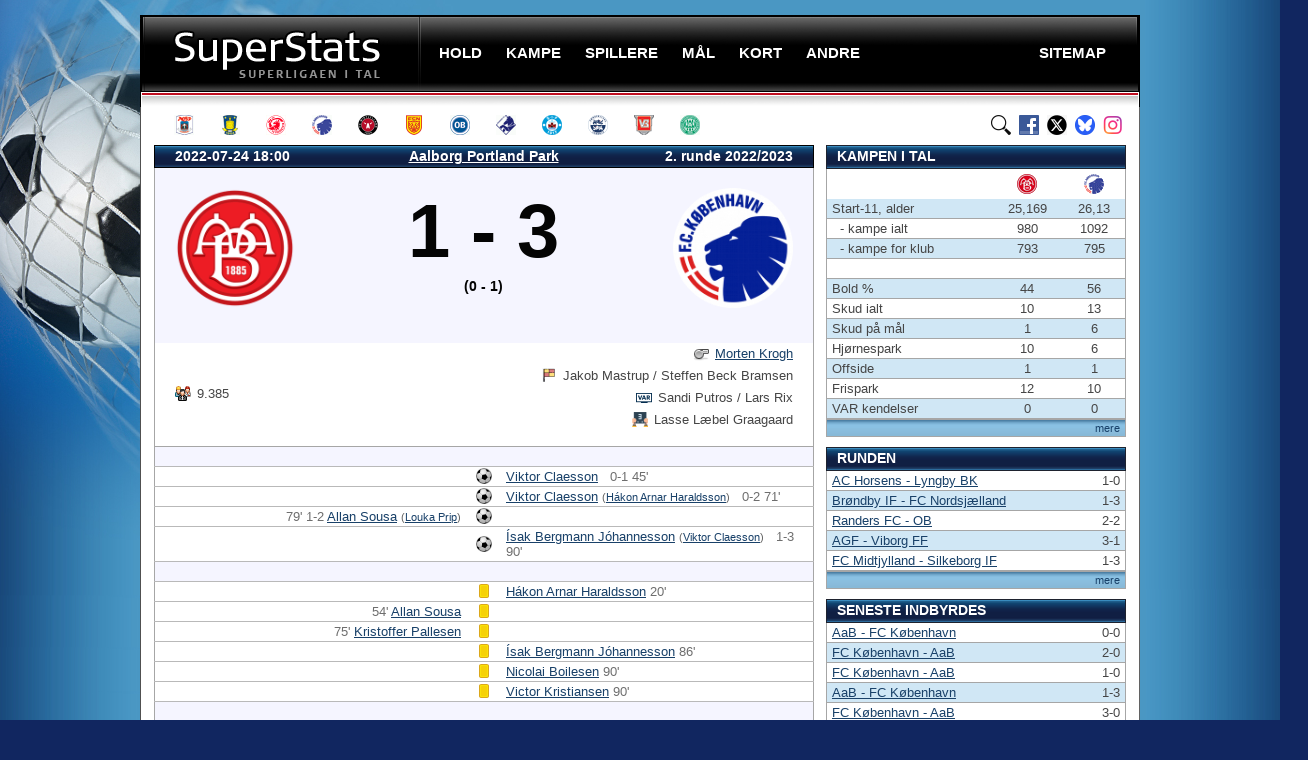

--- FILE ---
content_type: text/html; charset=UTF-8
request_url: https://superstats.dk/kampe/6279
body_size: 7587
content:

<script>
  document.addEventListener('DOMContentLoaded', function() {
      copy_to_clipboard('clipboard_icon', '/kamppng/6279');
  });
</script>

 
<!doctype html public "-//W3C//DTD XHTML 1.0 Transitional//EN" "http://www.w3.org/TR/xhtml1/DTD/xhtml1-transitional.dtd">

<html xmlns="http://www.w3.org/1999/xhtml" xml:lang="en" lang="en">

<!-- Generated: 24.01.2026 16:05:32 -->


<head>

<script data-ad-client="ca-pub-1897583251110681" async src="https://pagead2.googlesyndication.com/pagead/js/adsbygoogle.js"></script>

<!-- Google tag (gtag.js) -->
<script async src="https://www.googletagmanager.com/gtag/js?id=G-E2VY15HY5G"></script>
<script>
  window.dataLayer = window.dataLayer || [];
  function gtag(){dataLayer.push(arguments);}
  gtag('js', new Date());

  gtag('config', 'G-E2VY15HY5G');
</script>




<script async src="https://fundingchoicesmessages.google.com/i/pub-1897583251110681?ers=1" nonce="Lc-V9tcQeF7hzJUud0XgJg"></script><script nonce="Lc-V9tcQeF7hzJUud0XgJg">(function() {function signalGooglefcPresent() {if (!window.frames['googlefcPresent']) {if (document.body) {const iframe = document.createElement('iframe'); iframe.style = 'width: 0; height: 0; border: none; z-index: -1000; left: -1000px; top: -1000px;'; iframe.style.display = 'none'; iframe.name = 'googlefcPresent'; document.body.appendChild(iframe);} else {setTimeout(signalGooglefcPresent, 0);}}}signalGooglefcPresent();})();</script>




<link rel="canonical" href="https://superstats.dk/kampe/6279" />
<meta name="description" content="Kamp i superligaen. AaB-FCK, 2022-07-24 18:00. Holdopstillinger, mål, advarsler, ind- og udskiftninger, karant&aelig;ner. Detaljeret statistik." /><title>Superliga AaB-FCK, 2022-07-24 18:00 - SuperStats</title>


<meta http-equiv="Content-type" content="text/html"; charset="ISO-8859-1" />
<meta name="Keywords" content="fodbold,bold,sport,resultater,superliga,liga,em,vm,cup,pokal,pokalturnering,dbu pokal, dbu pokalen,sas,danmark,aab,ob,brøndby,brøndby if,bif,fc midtjylland,fcm,randers fc,randers,rfc,ac horsens,horsens,ach,esbjerg fb,esbjerg,efb,fc nordsjælland,fcn,sønderjyske,agf,odense,ob,fc københavn,fck,vejle,vff,silkeborg if,sif,hobro ik,hik,fodbold resultater,fodbold tabel,fodbold tabeller" />
<meta name="Robots" content="all" />
<meta name="Revisit-after" content="2" />
<meta name="Author" content="superstats.dk" />
<meta name="Copyright" content="superstats.dk, 2007-26. All rights reserved" />
<meta http-equiv="Content-language" content="dan" />
<meta name="Rating" content="General" />
<meta http-equiv="Pragma" content="no-cache" />
<meta http-equiv="Cache-Control" content="no-store" />




	
	<link rel="stylesheet" type="text/css" href="/stil.css" media="screen" />
	<link rel="apple-touch-icon" sizes="180x180" href="/apple-touch-icon.png">
	<link rel="icon" type="image/png" sizes="32x32" href="/favicon-32x32.png">
	<link rel="icon" type="image/png" sizes="16x16" href="/favicon-16x16.png">
	<link rel="manifest" href="/site.webmanifest">
	
	<script type="text/javascript" src="/js/base4.js"></script>
	<script type="text/javascript" src="/js/jquery.min.js"></script>
	<script type="text/javascript" src="/js/jquery.metadata.min.js"></script>
	<script type="text/javascript" src="/js/jquery.bgiframe.min.js"></script>
	<script type="text/javascript" src="/js/jquery.js"></script>
    <script type="text/javascript" src="/js/sort-table.js"></script>
	<script src="https://code.jquery.com/jquery-2.1.1.min.js" type="text/javascript"></script>

	<link rel="stylesheet" type="text/css" href="/css/sorTable.css" media="screen" />
	<script type="text/javascript" src="/js/jquery.js"></script>
	<script type="text/javascript" src="/js/jquery.tablesorter.min.js"></script>
	<script type="text/javascript" src="/js/jquery.tablesorter.js"></script>
	<script type="text/javascript" src="/js/superstats_tools.js"></script>



<script>
$(document).ready(function(){
	$("#search-box").keyup(function(){
		$.ajax({
		type: "POST",
		url: "/sog/readPlayer.php",
		data:'keyword='+$(this).val(),
		beforeSend: function(){
			$("#search-box").css("background","#FFF url(/images/LoaderIcon.gif) no-repeat 165px");
		},
		success: function(data){
			$("#suggesstion-box").show();
			$("#suggesstion-box").html(data);
			$("#search-box").css("background","#FFF");
		}
		});
	});
});

function selectPlayer(val) {
$("#search-box").val(val);
$("#suggesstion-box").hide();
}
</script>

</head>

<body>

<script>
  (function(i,s,o,g,r,a,m){i['GoogleAnalyticsObject']=r;i[r]=i[r]||function(){
  (i[r].q=i[r].q||[]).push(arguments)},i[r].l=1*new Date();a=s.createElement(o),
  m=s.getElementsByTagName(o)[0];a.async=1;a.src=g;m.parentNode.insertBefore(a,m)
  })(window,document,'script','//www.google-analytics.com/analytics.js','ga');

  ga('create', 'UA-48121631-1', 'superstats.dk');
  ga('send', 'pageview');

</script>

<div id="outer">

  <div id="wrap">

   <div id="header">

  <h4 id="logo"><a href="/">SuperStats</a></h4>
      <ul id="nav">
        <li><span><a class="menu" onclick="void(0)"><span>Hold</span></a>
          <ul>
			<li><a href="/hold/sason?id=13" class="menu">AGF</a></li>
			<li><a href="/hold/sason?id=2" class="menu">Brøndby IF</a></li>
			<li><a href="/hold/sason?id=39" class="menu">FC Fredericia</a></li>
			<li><a href="/hold/sason?id=4" class="menu">FC København</a></li>
			<li><a href="/hold/sason?id=5" class="menu">FC Midtjylland</a></li>
			<li><a href="/hold/sason?id=6" class="menu">FC Nordsjælland</a></li>
			<li><a href="/hold/sason?id=7" class="menu">OB</a></li>
			<li><a href="/hold/sason?id=8" class="menu">Randers FC</a></li>
 			<li><a href="/hold/sason?id=9" class="menu">Silkeborg IF</a></li>
			<li><a href="/hold/sason?id=26" class="menu">Sønderjyske</a></li>
			<li><a href="/hold/sason?id=10" class="menu">Vejle BK</a></li>
 			<li><a href="/hold/sason?id=11" class="menu">Viborg FF</a></li>

			</ul>
        </li>
        <li><a class="menu" onclick="void(0)"><span>Kampe</span></a>
          <ul>
			<li><a href="/stilling/" class="menu">Stillingen</a></li>
			<li><a href="/program" class="menu">Kampprogram</a></li>
			<li><a href="/tilskuere/" class="menu">Tilskuere</a></li>
			<li><a href="/streak/" class="menu">Serier</a></li>
          </ul>
        </li>
        <li><a class="menu" onclick="void(0)"><span>Spillere</span></a>
          <ul>
			<li><a href="/spillere/spilletid" class="menu">Spilletid</a></li>
			<li><a href="/spillere/udl-klub" class="menu">Udlændinge</a></li>
			<li><a href="/spillere/alder" class="menu">Yngst / ældst</a></li>
			<li><a href="/spillere/trans/" class="menu">Klub-skifter</a></li>
			<li><a href="/spillere/kontrakt-udlob" class="menu">Kontrakter</a></li>
          </ul>
        </li>
        <li><a class="menu" onclick="void(0)"><span>Mål</span></a>
          <ul>
			<li><a href="/maal/" class="menu">Topscorere</a></li>
			<li><a href="/maal/assist" class="menu">Assist</a></li>
			<li><a href="/maal/plus-assist" class="menu">Mål + assist</a></li>
			<li><a href="/maal/straffespark/" class="menu">Straffespark</a></li>
			<li><a href="/maal/selvmaal" class="menu">Selvmål</a></li>
			<li><a href="/maal/minutter" class="menu">Minutter</a></li>
			<li><a href="/maal/runde" class="menu">Runder</a></li>
			<li><a href="/maal/over-under" class="menu">Over/Under</a></li>
          </ul>
        </li>
        <li><a class="menu" onclick="void(0)"><span>Kort</span></a>
          <ul>/
			<li><a href="/kort/" class="menu">Kort</a></li>
			<li><a href="/kort/dommere/dommere" class="menu">Dommere</a></li>
			<li><a href="/kort/rode" class="menu">Udvisninger</a></li>
			<li><a href="/kort/karantaner" class="menu">Karantæner</a></li>
			<li><a href="/kort/fare" class="menu">I karantæne-fare</a></li>
          </ul>
        </li>
        <li><a class="menu" onclick="void(0)"><span>Andre</span></a>
           <ul>
			<li><a href="/1div/" class="menu">1. division</a></li>
			<li><a href="/pokal/" class="menu">Pokal</a></li>
			<li><a href="/europa/" class="menu">Europa</a></li>
			<li><a href="/vm/" class="menu">VM</a></li>
			<li><a href="/em/" class="menu">EM</a></li>
          </ul>
        </li>
        <li class="sitemaap"><a href="/sitemap" class="menu"><span>Sitemap</span></a>
         </li>

      </ul>

    </div>







    <div id="ikoner">
	  <a href="/hold/alltime?id=13" class="agf" title="AGF"></a>
      <a href="/hold/alltime?id=2" class="brondby" title="Brøndby IF"></a>
      <a href="/hold/alltime?id=39" class="fredericia" title="FC Fredericia"></a>
      <a href="/hold/alltime?id=4" class="fck" title="FC København"></a>
      <a href="/hold/alltime?id=5" class="fcm" title="FC Midtjylland"></a>
      <a href="/hold/alltime?id=6" class="fcn" title="FC Nordsjælland"></a>
	  <a href="/hold/alltime?id=7" class="ob" title="OB"></a>
      <a href="/hold/alltime?id=8" class="randersfc" title="Randers FC"></a>
      <a href="/hold/alltime?id=9" class="silkeborgif" title="Silkeborg IF"></a>
  	  <a href="/hold/alltime?id=26" class="sonderjyske" title="Sønderjyske"></a>
      <a href="/hold/alltime?id=10" class="vejle" title="Vejle BK"></a>	  
      <a href="/hold/alltime?id=11" class="viborgff" title="Viborg FF"></a>
  

	  <a href="https://www.instagram.com/superstats.dk/" class="instagram" title="SuperStats på Instagram"></a>
	  <a href="https://bsky.app/profile/superstats.dk" class="bluesky" title="SuperStats på BlueSky"></a>
	  <a href="https://www.x.com/superstats_dk" class="twitter" title="SuperStats på X" /></a>
	  <a href="https://www.facebook.com/superstats.dk" class="facebook" title="SuperStats på Facebook"></a>
	  <a href="/sog/" class="find" title="Søg på SuperStats" /></a>

</div>

    
    <div id="content">


<div id="fb-root"></div>
<script>(function(d, s, id) {
  var js, fjs = d.getElementsByTagName(s)[0];
  if (d.getElementById(id)) return;
  js = d.createElement(s); js.id = id;
  js.src = "//connect.facebook.net/da_DK/all.js#xfbml=1";
  fjs.parentNode.insertBefore(js, fjs);
}(document, 'script', 'facebook-jssdk'));</script>





	  
  <div class="site-banner-left">
            <div id="leftAds">
<script async src="https://pagead2.googlesyndication.com/pagead/js/adsbygoogle.js"></script>
<!-- sides -->
<ins class="adsbygoogle"
     style="display:inline-block;width:160px;height:600px"
     data-ad-client="ca-pub-1897583251110681"
     data-ad-slot="4898300475"></ins>
<script>
     (adsbygoogle = window.adsbygoogle || []).push({});
</script>
            </div>	
          </div>
          <div class="site-banner-right">
            <div id="rightAds">
<script async src="https://pagead2.googlesyndication.com/pagead/js/adsbygoogle.js"></script>
<!-- rightads -->
<ins class="adsbygoogle"
     style="display:inline-block;width:160px;height:600px"
     data-ad-client="ca-pub-1897583251110681"
     data-ad-slot="5290603593"></ins>
<script>
     (adsbygoogle = window.adsbygoogle || []).push({});
</script>
            </div>
          </div>
		  


      <div class='box full blue'>

        <!-- Overordnet kampinformation -->

        <table id='top' cellpadding='0' cellspacing='0'>
		  <thead>
            <tr>
              <th class='leftalign'>2022-07-24 18:00</th>
		      <th> <a href='/stadion?id=12&amp;aar=2022/2023' style='color: white;'>Aalborg&nbsp;Portland&nbsp;Park</a></th>
              <th class='rightalign'>2. runde 2022/2023</th>
            </tr>
          </thead>
          <tbody>
            <tr class='result'>
              <td class='leftalign'><a href='/hold/sason?id=12&amp;aar=2022/2023'>
			    <img src='/images/teamlogo/12.png' width='120' height='120' alt='AaB' title='AaB' /></a>
              <td>
                <p><strong>1 - 3</strong></p><p><small>(0 - 1)</small></p>
		      <td class='rightalign'><a href='/hold/sason?id=4&amp;aar=2022/2023'>
                <img src='/images/teamlogo/4.png' width='120' height='120' alt='FCK' title='FCK' /></a></td>
            <tr height='24'><td colspan='3'>&nbsp;
            <tr class='bottom' height='24'>
              <td class='leftalign'><span class='spec' title='Tilskuere'> 9.385 </span>
              <td class='rightalign' colspan='2'>
                <span class='dommer' title='Dommer'      > <a href='/kort/dommere/dommer-alltime?id=84'>Morten Krogh</a> </span><br>
                <span class='vogter' title='Linjevogtere'> Jakob Mastrup / Steffen Beck Bramsen </span><br>
                <span class='var'    title='VAR dommere' > Sandi Putros / Lars Rix </span><br>
                <span class='fjerde' title='Fjerdedommer'> Lasse Læbel Graagaard </span><br>
                &nbsp;
          </tbody>
        </table>

        <table id='kampref' cellpadding='0' cellspacing='0'>


          <tr class='div'> <td colspan='3'>&nbsp;

          <!-- Mål -->
          <tr><td class='rightalign'></td><td class='middle'><span class='icon goal'    title='Mål'></span></td><td class='leftalign'><a href='/spillere/spiller?id=3966&aar=2022/2023'>Viktor Claesson</a>  &nbsp; <span class='minut'>0-1 45'</span></td></tr>
          <tr><td class='rightalign'></td><td class='middle'><span class='icon goal'    title='Mål'></span></td><td class='leftalign'><a href='/spillere/spiller?id=3966&aar=2022/2023'>Viktor Claesson</a>  <span class='hashtag-mini' title='assist'>(<a href='/spillere/spiller?id=3789&aar=2022/2023'>Hákon Arnar Haraldsson</a>)</span> &nbsp; <span class='minut'>0-2 71'</span></td></tr>
          <tr><td class='rightalign'><span class='minut'>79' 1-2 </span> <a href='/spillere/spiller?id=3177&aar=2022/2023'>Allan Sousa</a>  <span class='hashtag-mini' title='assist'>(<a href='/spillere/spiller?id=3434&aar=2022/2023'>Louka Prip</a>)</span></td><td class='middle'><span class='icon goal'    title='Mål'></span></td><td class='leftalign'></td></tr>
          <tr><td class='rightalign'></td><td class='middle'><span class='icon goal'    title='Mål'></span></td><td class='leftalign'><a href='/spillere/spiller?id=3882&aar=2022/2023'>Ísak Bergmann Jóhannesson</a>  <span class='hashtag-mini' title='assist'>(<a href='/spillere/spiller?id=3966&aar=2022/2023'>Viktor Claesson</a>)</span> &nbsp; <span class='minut'>1-3 90'</span></td></tr>

          <tr class='div'> <td colspan='3'>&nbsp;

          <!-- Gule/røde kort -->
          <tr><td class='rightalign'></td><td class='middle'><span class='icon yellow', title='Gult kort'></span><td><a href='/spillere/spiller?id=3789&aar=2022/2023'>Hákon Arnar Haraldsson</a> <span class='minut'>20'</span></td></tr>
          <tr><td class='rightalign'><span class='minut'>54'</span> <a href='/spillere/spiller?id=3177&aar=2022/2023'>Allan Sousa</a></td><td class='middle'><span class='icon yellow', title='Gult kort'></span><td></td></tr>
          <tr><td class='rightalign'><span class='minut'>75'</span> <a href='/spillere/spiller?id=2425&aar=2022/2023'>Kristoffer Pallesen</a></td><td class='middle'><span class='icon yellow', title='Gult kort'></span><td></td></tr>
          <tr><td class='rightalign'></td><td class='middle'><span class='icon yellow', title='Gult kort'></span><td><a href='/spillere/spiller?id=3882&aar=2022/2023'>Ísak Bergmann Jóhannesson</a> <span class='minut'>86'</span></td></tr>
          <tr><td class='rightalign'></td><td class='middle'><span class='icon yellow', title='Gult kort'></span><td><a href='/spillere/spiller?id=3100&aar=2022/2023'>Nicolai Boilesen</a> <span class='minut'>90'</span></td></tr>
          <tr><td class='rightalign'></td><td class='middle'><span class='icon yellow', title='Gult kort'></span><td><a href='/spillere/spiller?id=3736&aar=2022/2023'>Victor Kristiansen</a> <span class='minut'>90'</span></td></tr>

          <tr class='div'> <td colspan='3'>&nbsp;

          <!-- Startopstillinger -->
          <tr><td class='rightalign'><img class='left' src='/flag/fork/HR.png' alt='Kroatien' title='Kroatien'>   &nbsp; <a href='/spillere/spiller?id=3997&aar=2022/2023'>Josip Posavec</a></td><td class='middle'>&nbsp;</td><td class='leftalign'><a href='/spillere/spiller?id=3458&aar=2022/2023'>Kamil Grabara</a> &nbsp;  <span class='minut'>8'</span> <img src='/images/bg_icon_redarrow.png' alt='Udskiftet'/> <img class='right' src='/flag/fork/PL.png' alt='Polen' title='Polen'></td></tr>
          <tr><td class='rightalign'>  <span class='minut'>73'</span> <img src='/images/bg_icon_redarrow.png' alt='Udskiftet'/> &nbsp; <a href='/spillere/spiller?id=1798&aar=2022/2023'>Jakob Ahlmann</a></td><td class='middle'>&nbsp;</td><td class='leftalign'><a href='/spillere/spiller?id=1794&aar=2022/2023'>Peter Ankersen</a> &nbsp;   </td></tr>
          <tr><td class='rightalign'>   &nbsp; <a href='/spillere/spiller?id=2425&aar=2022/2023'>Kristoffer Pallesen</a></td><td class='middle'>&nbsp;</td><td class='leftalign'><a href='/spillere/spiller?id=3100&aar=2022/2023'>Nicolai Boilesen</a> &nbsp;   </td></tr>
          <tr><td class='rightalign'>   &nbsp; <a href='/spillere/spiller?id=3431&aar=2022/2023'>Mathias Ross</a></td><td class='middle'>&nbsp;</td><td class='leftalign'><a href='/spillere/spiller?id=3263&aar=2022/2023'>Denis Vavro</a> &nbsp;   <img class='right' src='/flag/fork/SK.png' alt='Slovakiet' title='Slovakiet'></td></tr>
          <tr><td class='rightalign'><img class='left' src='/flag/fork/NL.png' alt='Holland' title='Holland'>   &nbsp; <a href='/spillere/spiller?id=3550&aar=2022/2023'>Lars Kramer</a></td><td class='middle'>&nbsp;</td><td class='leftalign'><a href='/spillere/spiller?id=3736&aar=2022/2023'>Victor Kristiansen</a> &nbsp;   </td></tr>
          <tr><td class='rightalign'>  <span class='minut'>61'</span> <img src='/images/bg_icon_redarrow.png' alt='Udskiftet'/> &nbsp; <a href='/spillere/spiller?id=2294&aar=2022/2023'>Lucas Andersen</a></td><td class='middle'>&nbsp;</td><td class='leftalign'><a href='/spillere/spiller?id=1801&aar=2022/2023'>Rasmus Falk</a> &nbsp;  <span class='minut'>82'</span> <img src='/images/bg_icon_redarrow.png' alt='Udskiftet'/> </td></tr>
          <tr><td class='rightalign'><img class='left' src='/flag/fork/NO.png' alt='Norge' title='Norge'>  <span class='minut'>61'</span> <img src='/images/bg_icon_redarrow.png' alt='Udskiftet'/> &nbsp; <a href='/spillere/spiller?id=3565&aar=2022/2023'>Iver Fossum</a></td><td class='middle'>&nbsp;</td><td class='leftalign'><a href='/spillere/spiller?id=2429&aar=2022/2023'>Lukas Lerager</a> &nbsp;   </td></tr>
          <tr><td class='rightalign'>   &nbsp; <a href='/spillere/spiller?id=3636&aar=2022/2023'>Malthe Højholt</a></td><td class='middle'>&nbsp;</td><td class='leftalign'><a href='/spillere/spiller?id=3558&aar=2022/2023'>Pep Biel</a> &nbsp;   <img class='right' src='/flag/fork/ES.png' alt='Spanien' title='Spanien'></td></tr>
          <tr><td class='rightalign'><img class='left' src='/flag/fork/PT.png' alt='Portugal' title='Portugal'>  <span class='minut'>73'</span> <img src='/images/bg_icon_redarrow.png' alt='Udskiftet'/> &nbsp; <a href='/spillere/spiller?id=3684&aar=2022/2023'>Pedro Ferreira</a></td><td class='middle'>&nbsp;</td><td class='leftalign'><a href='/spillere/spiller?id=3759&aar=2022/2023'>William Bøving</a> &nbsp;  <span class='minut'>46'</span> <img src='/images/bg_icon_redarrow.png' alt='Udskiftet'/> </td></tr>
          <tr><td class='rightalign'><img class='left' src='/flag/fork/BR.png' alt='Brasilien' title='Brasilien'>   &nbsp; <a href='/spillere/spiller?id=3177&aar=2022/2023'>Allan Sousa</a></td><td class='middle'>&nbsp;</td><td class='leftalign'><a href='/spillere/spiller?id=3789&aar=2022/2023'>Hákon Arnar Haraldsson</a> &nbsp;  <span class='minut'>73'</span> <img src='/images/bg_icon_redarrow.png' alt='Udskiftet'/> <img class='right' src='/flag/fork/IS.png' alt='Island' title='Island'></td></tr>
          <tr><td class='rightalign'>  <span class='minut'>82'</span> <img src='/images/bg_icon_redarrow.png' alt='Udskiftet'/> &nbsp; <a href='/spillere/spiller?id=3745&aar=2022/2023'>Anosike Ementa</a></td><td class='middle'>&nbsp;</td><td class='leftalign'><a href='/spillere/spiller?id=3966&aar=2022/2023'>Viktor Claesson</a> &nbsp;   <img class='right' src='/flag/fork/SE.png' alt='Sverige' title='Sverige'></td></tr>

          <tr class='div'> <td colspan='3'>&nbsp;

          <!-- Udskiftninger -->
          <tr><td class='rightalign'> <span class='minut'>61'</span> <img src='/images/bg_icon_greenarrow.png' alt='Indskiftet'/>  &nbsp; <a href='/spillere/spiller?id=3434&aar=2022/2023'>Louka Prip</a></td><td class='middle'>&nbsp;</td><td class='leftalign'><a href='/spillere/spiller?id=2807&aar=2022/2023'>Karl-Johan Johnsson</a> &nbsp; <span class='minut'>8'</span> <img src='/images/bg_icon_greenarrow.png' alt='Indskiftet'/>  <img class='right' src='/flag/fork/SE.png' alt='Sverige' title='Sverige'></td></tr>
          <tr><td class='rightalign'> <span class='minut'>61'</span> <img src='/images/bg_icon_greenarrow.png' alt='Indskiftet'/>  &nbsp; <a href='/spillere/spiller?id=3964&aar=2022/2023'>Oliver Ross</a></td><td class='middle'>&nbsp;</td><td class='leftalign'><a href='/spillere/spiller?id=3882&aar=2022/2023'>Ísak Bergmann Jóhannesson</a> &nbsp; <span class='minut'>46'</span> <img src='/images/bg_icon_greenarrow.png' alt='Indskiftet'/>  <img class='right' src='/flag/fork/IS.png' alt='Island' title='Island'></td></tr>
          <tr><td class='rightalign'> <span class='minut'>73'</span> <img src='/images/bg_icon_greenarrow.png' alt='Indskiftet'/>  &nbsp; <a href='/spillere/spiller?id=1805&aar=2022/2023'>Kasper Kusk</a></td><td class='middle'>&nbsp;</td><td class='leftalign'><a href='/spillere/spiller?id=3934&aar=2022/2023'>Paul Mukairu</a> &nbsp; <span class='minut'>73'</span> <img src='/images/bg_icon_greenarrow.png' alt='Indskiftet'/>  <img class='right' src='/flag/fork/NG.png' alt='Nigeria' title='Nigeria'></td></tr>
          <tr><td class='rightalign'> <span class='minut'>73'</span> <img src='/images/bg_icon_greenarrow.png' alt='Indskiftet'/>  &nbsp; <a href='/spillere/spiller?id=3126&aar=2022/2023'>Andreas Poulsen</a></td><td class='middle'>&nbsp;</td><td class='leftalign'><a href='/spillere/spiller?id=3733&aar=2022/2023'>Marko Stamenic</a> &nbsp; <span class='minut'>82'</span> <img src='/images/bg_icon_greenarrow.png' alt='Indskiftet'/>  <img class='right' src='/flag/fork/NZ.png' alt='New Zealand' title='New Zealand'></td></tr>
          <tr><td class='rightalign'><img class='left' src='/flag/fork/RS.png' alt='Serbien' title='Serbien'> <span class='minut'>82'</span> <img src='/images/bg_icon_greenarrow.png' alt='Indskiftet'/>  &nbsp; <a href='/spillere/spiller?id=3836&aar=2022/2023'>Milan Makaric</a></td><td class='middle'>&nbsp;</td><td class='leftalign'></td></tr>

          <tr class='div'> <td colspan='3'>&nbsp;

          <!-- Trænere -->
          <tr><td class='rightalign'> <a href='/tranere/traner-alltime?id=145'>Lars Friis</a></td><td class='middle'> <span class='icon coach' title='Trænere'><td class='leftalign'><a href='/tranere/traner-alltime?id=96'>Jess Thorup</a> </td></tr>

          <tr class='div'> <td colspan='3'>&nbsp;

          <!-- Karantæner -->

          <tr class='div'> <td colspan='3'>&nbsp;

          <!-- Signaturforklaring -->
          <tr class="list">
            <td colspan="3">
              <div class="wrap">
                <ul class="outputdecl">
                  <li class="goal">Mål</li>
                  <li class="owngoal">Selvmål</li>
                  <li class="penalty">Mål på straffespark</li>

                  <li class="penaltyfail">Brændt straffespark</li>
                  <li class="playerout">Udskiftet</li>
                  <li class="playerin">Indskiftet</li>

                  
                  <li class="yellow">Gult kort</li>
                  <li class="yelred">2x gul</li>
                  <li class="red">Rødt kort</li>

                  <li class="yellowann">Gult kort annulleret</li>	
                  <li class="yelredann">2x gul annulleret</li>
                  <li class="redann">Rødt kort annulleret</li>
                  
                  <li class="quarantine">Karantæne</li>
                  <li class="spectators">Tilskuere</li>
                  <li class="referee">Dommer</li>

                  <li class="linjevogter">Linjevogter</li>
                  <li class="vardommer">VAR dommer</li>
                  <li class="fjerdedommer">Fjerdedommer</li> 
                  
                  <li class='coach'>Træner</li>
                </ul>
              </div>

              <!-- Screenshot ikoner -->
              <span class='right'>
                <a href='/kamppng/6279.png'>
                  <img src='/images/photoicon.svg' width='21' height='21' alt='Vis screendump af kampinfo' title='Vis screendump af kampinfo' style='margin:0'/>
                </a>
                &nbsp;
                <img src='/images/clipboard.svg' width='26' height='26' id='clipboard_icon' alt='Kopier kampinfo til udklipsholder' title='Kopier kampinfo til udklipsholder' style='margin:0;margin-top:-2px;cursor:pointer;vertical-align:center'/>
              </span>
            </td>
          </tr>
        </table>
      </div>
		

		</div>

    <div id="hojre">



<div class='box hojre blue'>

<h2>Kampen i tal</h2>

<table cellpadding='0' cellspacing='0'>

            <tfoot><tr><td colspan='6'><span class='right'><a href='/mest-paa-bolden' class='hojre_mere'>mere</a></span></td></tr></tfoot>
            <tbody>



<tr height='30'><th height='30'></th><th class='cntr'><img src='/images/logo/mini/12.gif' alt='AaB' style='padding: 5px 0; margin: 0; border: 0; background: none;' align='absmiddle' /></th><th class='cntr'><img src='/images/logo/mini/4.gif' alt='FC København' style='padding: 5px ; margin: 0; border: 0; background: none;' align='absmiddle' /></th></tr><tr><td>Start-11, alder</td><td class='cntr'><span class='minut'>25,169</span></td><td class='cntr'><span class='minut'>26,13</span></td></tr><tr><td>&nbsp; - kampe ialt</td><td class='cntr'>980</td><td class='cntr'>1092</td></tr><tr><td>&nbsp; - kampe for klub</td><td class='cntr'>793</td><td class='cntr'>795</td></tr>
            <tr class='div'>
              <td colspan='3'>&nbsp;</td>
            </tr>
<tr><td>Bold %</td><td class='cntr'>44</td><td class='cntr'>56</tr><tr><td>Skud ialt</td><td class='cntr'>10</td><td class='cntr'>13</tr><tr><td>Skud på mål</td><td class='cntr'>1</td><td class='cntr'>6</tr><tr><td>Hjørnespark</td><td class='cntr'>10</td><td class='cntr'>6</tr><tr><td>Offside</td><td class='cntr'>1</td><td class='cntr'>1</tr><tr><td>Frispark</td><td class='cntr'>12</td><td class='cntr'>10</tr><tr><td>VAR kendelser</td><td class='cntr'>0</td><td class='cntr'>0</tr>




            </tbody>
          </table>



<div id="space10"></div>






          <h2>Runden</h2>
        <table cellpadding='0' cellspacing='0'>
          <thead>
          </thead>
           <tfoot><tr><td colspan='2'><span class='right'><a href='/program?aar=2022/2023#runde2' class='hojre_mere'>mere</a></span></td></tr></tfoot>
          <tbody>

<tr><td class='hojreleftalign'><a href='/kampe/6280' class='hojre'>AC Horsens - Lyngby BK</a></td><td class='hojrerightalign'>1-0</td></tr><tr><td class='hojreleftalign'><a href='/kampe/6278' class='hojre'>Brøndby IF - FC Nordsjælland</a></td><td class='hojrerightalign'>1-3</td></tr><tr><td class='hojreleftalign'><a href='/kampe/6277' class='hojre'>Randers FC - OB</a></td><td class='hojrerightalign'>2-2</td></tr><tr><td class='hojreleftalign'><a href='/kampe/6276' class='hojre'>AGF - Viborg FF</a></td><td class='hojrerightalign'>3-1</td></tr><tr><td class='hojreleftalign'><a href='/kampe/6275' class='hojre'>FC Midtjylland - Silkeborg IF</a></td><td class='hojrerightalign'>1-3</td></tr>  </tbody>
        </table>



<div id='space10'></div>




          <h2>Seneste indbyrdes</h2>
        <table cellpadding='0' cellspacing='0'>
          <thead>
          </thead>
           <tfoot><tr><td colspan='2'><span class='right'><a href='/sog/hold-res?id1=12&id2=4' class='hojre_mere'>mere</a></span></td></tr></tfoot>
          <tbody>

<tr><td class='hojreleftalign'><a href='/kampe/6773' class='hojre'>AaB - FC København</a></td><td class='hojrerightalign'>0-0</td></tr><tr><td class='hojreleftalign'><a href='/kampe/6704' class='hojre'>FC København - AaB</a></td><td class='hojrerightalign'>2-0</td></tr><tr><td class='hojreleftalign'><a href='/kampe/6381' class='hojre'>FC København - AaB</a></td><td class='hojrerightalign'>1-0</td></tr><tr><td class='hojreleftalign'><a href='/kampe/6279' class='hojre'>AaB - FC København</a></td><td class='hojrerightalign'>1-3</td></tr><tr><td class='hojreleftalign'><a href='/kampe/6266' class='hojre'>FC København - AaB</a></td><td class='hojrerightalign'>3-0</td></tr><tr><td class='hojreleftalign'><a href='/kampe/6213' class='hojre'>AaB - FC København</a></td><td class='hojrerightalign'>0-1</td></tr>          </tbody>
        </table>




<div id="space10"></div>




<h2>Stilling efter runden</h2>

<table cellpadding="0" cellspacing="0">

<thead>

<tr>
	<th colspan="2" width="288">&nbsp;</th>
  <th class="cntr" width="15">K</th>
  <th class="cntr" width="15">V</th>
  <th class="cntr" width="15">U</th>
  <th class="cntr" width="15">T</th>
  <th class="cntr" width="36">Mål</th>
  <th class="cntr" width="16">P</th>
</tr>

</thead>



            <tfoot><tr><td colspan='8'><span class='right'><a href='/stilling?aar=2022/2023' class='hojre_mere'>mere</a></span></td></tr></tfoot>
            <tbody>
<tr><td>1.</td><td>FCN</td><td class='cntr'>2</td><td class='cntr'>2</td><td class='cntr'>0</td><td class='cntr'>0</td><td class='cntr'>5-1</td><td class='cntr'><strong>6</strong></td></tr><tr><td>2.</td><td>ACH <font color='#b4b4b4'>(O)</font></td><td class='cntr'>2</td><td class='cntr'>2</td><td class='cntr'>0</td><td class='cntr'>0</td><td class='cntr'>2-0</td><td class='cntr'><strong>6</strong></td></tr><tr><td>3.</td><td>SIF</td><td class='cntr'>2</td><td class='cntr'>1</td><td class='cntr'>1</td><td class='cntr'>0</td><td class='cntr'>5-3</td><td class='cntr'><strong>4</strong></td></tr><tr><td>4.</td><td>AGF</td><td class='cntr'>2</td><td class='cntr'>1</td><td class='cntr'>0</td><td class='cntr'>1</td><td class='cntr'>3-2</td><td class='cntr'><strong>3</strong></td></tr><tr><td class='guld'>5.</td><td class='guld'>FCK<font color='#b4b4b4'> (M)</font></td><td class='guld_cntr'>2</td><td class='guld_cntr'>1</td><td class='guld_cntr'>0</td><td class='guld_cntr'>1</td><td class='guld_cntr'>3-2</td><td class='guld_cntr'><strong>3</strong></td></tr><tr><td>6.</td><td>VFF</td><td class='cntr'>2</td><td class='cntr'>1</td><td class='cntr'>0</td><td class='cntr'>1</td><td class='cntr'>3-4</td><td class='cntr'><strong>3</strong></td></tr><tr><td>7.</td><td>BIF</td><td class='cntr'>2</td><td class='cntr'>1</td><td class='cntr'>0</td><td class='cntr'>1</td><td class='cntr'>2-3</td><td class='cntr'><strong>3</strong></td></tr><tr><td>8.</td><td>RFC</td><td class='cntr'>2</td><td class='cntr'>0</td><td class='cntr'>2</td><td class='cntr'>0</td><td class='cntr'>3-3</td><td class='cntr'><strong>2</strong></td></tr><tr><td>9.</td><td>LBK <font color='#b4b4b4'>(O)</font></td><td class='cntr'>2</td><td class='cntr'>0</td><td class='cntr'>1</td><td class='cntr'>1</td><td class='cntr'>2-3</td><td class='cntr'><strong>1</strong></td></tr><tr><td>10.</td><td>OB</td><td class='cntr'>2</td><td class='cntr'>0</td><td class='cntr'>1</td><td class='cntr'>1</td><td class='cntr'>2-4</td><td class='cntr'><strong>1</strong></td></tr><tr><td>11.</td><td>FCM<font color='#b4b4b4'> (P)</font></td><td class='cntr'>2</td><td class='cntr'>0</td><td class='cntr'>1</td><td class='cntr'>1</td><td class='cntr'>2-4</td><td class='cntr'><strong>1</strong></td></tr><tr><td class='guld'>12.</td><td class='guld'>AaB</td><td class='guld_cntr'>2</td><td class='guld_cntr'>0</td><td class='guld_cntr'>0</td><td class='guld_cntr'>2</td><td class='guld_cntr'>2-5</td><td class='guld_cntr'><strong>0</strong></td></tr>
            </tbody>
          </table>

</div>











<div class="right"><a href="https://twitter.com/superstats_dk" class="twitter-follow-button" data-show-count="false" data-lang="da" data-align="right">Følg @superstats_dk</a><script>!function(d,s,id){var js,fjs=d.getElementsByTagName(s)[0],p=/^http:/.test(d.location)?'http':'https';if(!d.getElementById(id)){js=d.createElement(s);js.id=id;js.src=p+'://platform.twitter.com/widgets.js';fjs.parentNode.insertBefore(js,fjs);}}(document, 'script', 'twitter-wjs');</script></div>




    </div><!-- /menuhojre -->  
    
 
    
    <div id="footer">
      <ul>
        <li>SuperStats - superligaen i tal</li>
        <li>Copyright &copy; 2007-26</li>
        <li><a href="/sitemap" class="foot">Sitemap</a></li>
        <li><a href="/om" class="foot">Om SuperStats</a></li>
        <li><a href="https://superstats.dk/mobil/" class="foot">Mobilversion</a></li>
	    <li><a href="/annoncer" class="foot">Annoncørbetalt</a></li>
        <li><a href="mailto:superstats@superstats.dk" title="Send SuperStats en email" class="foot">Kontakt SuperStats</a></li>
      </ul>
    </div>
  </div>
</div>







<script data-cfasync="false" type="text/javascript" id="clever-core">
    /* <![CDATA[ */
        (function (document, window) {
            var a, c = document.createElement("script"), f = window.frameElement;

            c.id = "CleverCoreLoader76546";
            c.src = "https://scripts.cleverwebserver.com/db16e6aa171501bccfa39eb059e278c2.js";

            c.async = !0;
            c.type = "text/javascript";
            c.setAttribute("data-target", window.name || (f && f.getAttribute("id")));
            c.setAttribute("data-callback", "put-your-callback-function-here");
            c.setAttribute("data-callback-url-click", "put-your-click-macro-here");
            c.setAttribute("data-callback-url-view", "put-your-view-macro-here");

            try {
                a = parent.document.getElementsByTagName("script")[0] || document.getElementsByTagName("script")[0];
            } catch (e) {
                a = !1;
            }

            a || (a = document.getElementsByTagName("head")[0] || document.getElementsByTagName("body")[0]);
            a.parentNode.insertBefore(c, a);
        })(document, window);
    /* ]]> */
    </script>
	
	
	
	
	
</body>
</html>


--- FILE ---
content_type: text/html; charset=utf-8
request_url: https://www.google.com/recaptcha/api2/aframe
body_size: 268
content:
<!DOCTYPE HTML><html><head><meta http-equiv="content-type" content="text/html; charset=UTF-8"></head><body><script nonce="08Hjjb8zexQaHhDMUn5gRA">/** Anti-fraud and anti-abuse applications only. See google.com/recaptcha */ try{var clients={'sodar':'https://pagead2.googlesyndication.com/pagead/sodar?'};window.addEventListener("message",function(a){try{if(a.source===window.parent){var b=JSON.parse(a.data);var c=clients[b['id']];if(c){var d=document.createElement('img');d.src=c+b['params']+'&rc='+(localStorage.getItem("rc::a")?sessionStorage.getItem("rc::b"):"");window.document.body.appendChild(d);sessionStorage.setItem("rc::e",parseInt(sessionStorage.getItem("rc::e")||0)+1);localStorage.setItem("rc::h",'1769267137339');}}}catch(b){}});window.parent.postMessage("_grecaptcha_ready", "*");}catch(b){}</script></body></html>

--- FILE ---
content_type: application/javascript; charset=utf-8
request_url: https://fundingchoicesmessages.google.com/f/AGSKWxXVVMLyw-T5byEDStigpykaFB-7991wBnnaE82mceah93WiN1V0yn2r-Q4_9dNt_g2uLX9xGM_eSkuFmpjJGjtnephh08hOKEPej03di810T-uBprYB2D05xZZJTZWcVcUTk9zwcg==?fccs=W251bGwsbnVsbCxudWxsLG51bGwsbnVsbCxudWxsLFsxNzY5MjY3MTM2LDk0MjAwMDAwMF0sbnVsbCxudWxsLG51bGwsW251bGwsWzcsNl0sbnVsbCxudWxsLG51bGwsbnVsbCxudWxsLG51bGwsbnVsbCxudWxsLG51bGwsM10sImh0dHBzOi8vc3VwZXJzdGF0cy5kay9rYW1wZS82Mjc5IixudWxsLFtbOCwiazYxUEJqbWs2TzAiXSxbOSwiZW4tVVMiXSxbMTYsIlsxLDEsMV0iXSxbMTksIjIiXSxbMTcsIlswXSJdLFsyNCwiIl0sWzI1LCJbWzk1MzQwMjUyLDk1MzQwMjU0XV0iXSxbMjksImZhbHNlIl1dXQ
body_size: 117
content:
if (typeof __googlefc.fcKernelManager.run === 'function') {"use strict";this.default_ContributorServingResponseClientJs=this.default_ContributorServingResponseClientJs||{};(function(_){var window=this;
try{
var qp=function(a){this.A=_.t(a)};_.u(qp,_.J);var rp=function(a){this.A=_.t(a)};_.u(rp,_.J);rp.prototype.getWhitelistStatus=function(){return _.F(this,2)};var sp=function(a){this.A=_.t(a)};_.u(sp,_.J);var tp=_.ed(sp),up=function(a,b,c){this.B=a;this.j=_.A(b,qp,1);this.l=_.A(b,_.Pk,3);this.F=_.A(b,rp,4);a=this.B.location.hostname;this.D=_.Fg(this.j,2)&&_.O(this.j,2)!==""?_.O(this.j,2):a;a=new _.Qg(_.Qk(this.l));this.C=new _.dh(_.q.document,this.D,a);this.console=null;this.o=new _.mp(this.B,c,a)};
up.prototype.run=function(){if(_.O(this.j,3)){var a=this.C,b=_.O(this.j,3),c=_.fh(a),d=new _.Wg;b=_.hg(d,1,b);c=_.C(c,1,b);_.jh(a,c)}else _.gh(this.C,"FCNEC");_.op(this.o,_.A(this.l,_.De,1),this.l.getDefaultConsentRevocationText(),this.l.getDefaultConsentRevocationCloseText(),this.l.getDefaultConsentRevocationAttestationText(),this.D);_.pp(this.o,_.F(this.F,1),this.F.getWhitelistStatus());var e;a=(e=this.B.googlefc)==null?void 0:e.__executeManualDeployment;a!==void 0&&typeof a==="function"&&_.To(this.o.G,
"manualDeploymentApi")};var vp=function(){};vp.prototype.run=function(a,b,c){var d;return _.v(function(e){d=tp(b);(new up(a,d,c)).run();return e.return({})})};_.Tk(7,new vp);
}catch(e){_._DumpException(e)}
}).call(this,this.default_ContributorServingResponseClientJs);
// Google Inc.

//# sourceURL=/_/mss/boq-content-ads-contributor/_/js/k=boq-content-ads-contributor.ContributorServingResponseClientJs.en_US.k61PBjmk6O0.es5.O/d=1/exm=ad_blocking_detection_executable,kernel_loader,loader_js_executable/ed=1/rs=AJlcJMztj-kAdg6DB63MlSG3pP52LjSptg/m=cookie_refresh_executable
__googlefc.fcKernelManager.run('\x5b\x5b\x5b7,\x22\x5b\x5bnull,\\\x22superstats.dk\\\x22,\\\x22AKsRol9gk5cgpXbRnfazLMRHMWjSpurZwVXPUA5ywmQDzWWNA0bMTadSkvevf5-du7hYWXc5BifL6Xf4OJ2cwvNdxutKW2zs1t4yo2nVwQd_pKXNw63Sr0L-Oht2mE4SBtLaAMrIiC2CSxEA-lQYCi9jhZSUT6QDHw\\\\u003d\\\\u003d\\\x22\x5d,null,\x5b\x5bnull,null,null,\\\x22https:\/\/fundingchoicesmessages.google.com\/f\/AGSKWxVXXWWmXwHPviCu_22kcGv-2eZPY-g8HqKlZJns7ACLK45R4tybU-eKU1oF7JoY2cmua7ter_rqfWgcbQlbA8gqDGTm1RNUZU-Z3X6C7BmKrxBzXi7a6Kk-j5LuhyLo8kPPNCI6NA\\\\u003d\\\\u003d\\\x22\x5d,null,null,\x5bnull,null,null,\\\x22https:\/\/fundingchoicesmessages.google.com\/el\/AGSKWxVGNDr-LznqVQYIUMZn4FmMYQCgkDE_mW0dTgdml0-K0Zvrd8TD0-BjFsEboo9PjoIe9sK3zHWUCLLbw6u3XmbSaW1KfSR717mbCe-ZQYwVqXRgyI-CWNhVUkBLliB5vwB0f4yHtg\\\\u003d\\\\u003d\\\x22\x5d,null,\x5bnull,\x5b7,6\x5d,null,null,null,null,null,null,null,null,null,3\x5d\x5d,\x5b2,1\x5d\x5d\x22\x5d\x5d,\x5bnull,null,null,\x22https:\/\/fundingchoicesmessages.google.com\/f\/AGSKWxUV_HEDS4y8DuexfikVDBPSek3b0QDyWYZbgdx2Im4c5xHJE3e2jSJLEa4xxjT_hX8sedsX4mg7PVQ1csrFN1JKJ4ttfErxdxhOR7-26BYD2ditMv8VvOf9KbYt67XH1hBpHfYIIQ\\u003d\\u003d\x22\x5d\x5d');}

--- FILE ---
content_type: application/javascript; charset=utf-8
request_url: https://fundingchoicesmessages.google.com/f/AGSKWxU7P5CIbS57q5QRn1wgoFl5Ky7pW98rHTSgtlTvz6osFjaeIdWC9mciny8RJUeslCGcr93BSBCe5USoLnKzd0mZOFOdNgFhlejOLRoEg5mkcLoY4-0-kTTmwpMEvRULLgRrSoYicMv8PLEvtngkcQHedHFNZLsIfb-viUeGa8Keq4mJH2cgnr1EvZ9P/_-bg_ads./ad300x./ads_script-/adLink728./bucketads.
body_size: -1289
content:
window['9e6ec301-bbab-47fb-8056-17726f86c334'] = true;